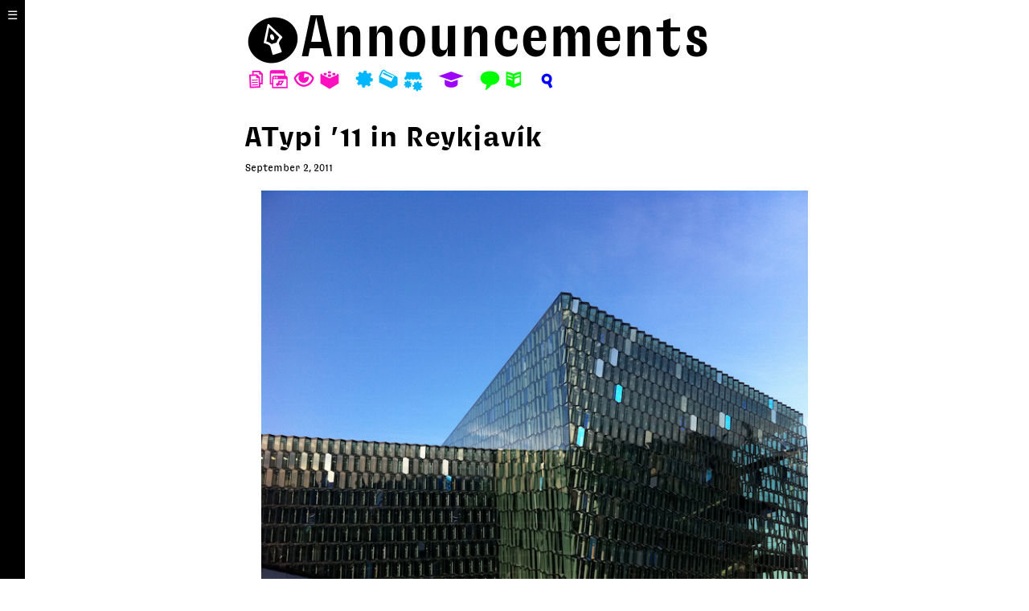

--- FILE ---
content_type: text/html; charset=utf-8
request_url: https://robofont.com/announcements/atypi-Reykjavik/
body_size: 9384
content:
<!DOCTYPE HTML PUBLIC "-//W3C//DTD HTML 4.01 Transitional//EN" "http://www.w3.org/TR/html4/loose.dtd">
<html>

  <head>
    <title>RoboFont ● ATypi ’11 in Reykjavík</title>
    <meta charset="utf-8" />
<meta content='text/html; charset=utf-8' http-equiv='Content-Type'>
<meta http-equiv='X-UA-Compatible' content='IE=edge'>
<meta name="viewport" content="width=device-width, initial-scale=1.0"/>


<meta name="description" content="

RoboFont is been introduced at ATypi ’11 in Reykjavík. This is the start of some really exiting development in designing type.

" />
<meta property="og:description" content="

RoboFont is been introduced at ATypi ’11 in Reykjavík. This is the start of some really exiting development in designing type.

" />


<meta name="author" content="RoboFont" />


<meta property="og:title" content="ATypi ’11 in Reykjavík" />
<meta property="twitter:title" content="ATypi ’11 in Reykjavík" />


    <!-- ICONS -->
<link rel="apple-touch-icon" sizes="180x180" href="/icons/apple-touch-icon.png">
<link rel="icon" type="image/png" sizes="32x32" href="/icons/favicon-32x32.png">
<link rel="icon" type="image/png" sizes="16x16" href="/icons/favicon-16x16.png">
<link rel="manifest" href="/icons/site.webmanifest">
<link rel="mask-icon" href="/icons/safari-pinned-tab.svg" color="#5bbad5">
<link rel="shortcut icon" href="/icons/favicon.ico">
<link href="https://typo.social/@robofont" rel="me">
<meta name="apple-mobile-web-app-title" content="RoboFont">
<meta name="application-name" content="RoboFont">
<meta name="msapplication-TileColor" content="#da532c">
<meta name="msapplication-config" content="/icons/browserconfig.xml">
<meta name="theme-color" content="#ffffff">

<!-- JAVASCRIPTS -->
<script src="/js/jquery.min.js"></script>
<script src="/js/jquery.mark.min.js"></script>
<script src="/js/menu.js"></script>
<script src="/js/roboFontURLHandler.js"></script>
<script src="/js/headerlinks.js"></script>
<script src="/js/searchHighlight.js"></script>
<!-- <script src="/js/nextprev.js"></script> -->
<script src="/js/editThisFile.js"></script>

<!-- SLIDESHOWS -->


<!-- TOC -->
<script>
  $(function(){
    $('#markdown-toc').click(function(e){
      $(this).children('li').toggle();
      $(this).toggleClass('toc-collapse');
    });
    $("#markdown-toc li").click(function(e){
      e.stopPropagation();
    });
  });
</script>


    
    <link rel="stylesheet" type="text/css" href="/style.css" />
    

    
    <script type="text/javascript">
      document.addEventListener("DOMContentLoaded", function() {
          for (var links = document.links, i = 0, a; a = links[i]; i++) {
              if (a.host !== location.host) {
                  a.target = '_blank';
              }
          }
      });
      document.documentElement.className += (("ontouchstart" in document.documentElement) ? ' touch' : ' no-touch');
    </script>
  </head>

  <body>

    

    
    
    
    

    

    <!-- PAGE WRAPPER -->
    <div id="" class="page-wrapper ">

      <!-- HEADER -->
      <header>

  

  
    <div class="logo">
      
      
        <a href="/">⬤</a><a href="/announcements">Announcements</a>
      
    </div>
  

  

  <nav class="icons">

    <a class="documentation" href="/documentation/topics">
      D<span class="header-tip">Topics</span>
    </a>
    <a class="building-tools" href="/documentation/tutorials">
      W<span class="header-tip">Tutorials</span>
    </a>
    <a class="documentation" href="/documentation/how-tos">
      T<span class="header-tip">How-Tos</span>
    </a>
    <a class="how-tos" href="/documentation/reference">
      A<span class="header-tip">Reference</span>
    </a>

    <span class="header-divider"></span>

    <a class="extensions" href="/documentation/topics/extensions/">
      P<span class="header-tip">Extensions</span>
    </a>
    <a class="extensions" href="http://robofontmechanic.com">
      M<span class="header-tip">Mechanic</span>
    </a>
    <a class="store" href="http://extensionstore.robofont.com">
      S<span class="header-tip">Extension Store</span>
    </a>

    <span class="header-divider"></span>

    <a class="education" href="http://education.robofont.com">
      E<span class="header-tip">Education</span>
    </a>

    <span class="header-divider"></span>

    <a class="forum" href="https://discord.gg/fbRmAFyZar">
      F<span class="header-tip">Discord</span>
    </a>
    <a class="news" href="/announcements/">
      N<span class="header-tip">Announcements</span>
    </a>

    <span class="header-divider"></span>

    <form id="search" action="/search/" method="get">
      <button type="submit" value="search">?</button>
      <input type="text" name="search" id="s" placeholder="Search" required="">
      <input type="hidden" name="check_keywords" value="yes">
      <input type="hidden" name="area" value="default">
    </form>

  </nav>

</header>


      
      <div class="document">
        
        <div id="main">
          <div id="entry-content" >
            <article class="page">

  
  
  <div class="page-header">
    <h1 class="page-title">ATypi ’11 in Reykjavík <a href="https://gitlab.com/typemytype/robofont_com/edit/release/_announcements/atypi-Reykjavik.md" class="control-key-hide">↩</a></h1>
    
      <div class="written-date">
        September  2, 2011
      </div>
    
  </div>
  

  <div class="page-content">

    
    
    
    

    
    <div><div class="image"><img src="/images/announcements/reykjavik.png" /></div></div>

<p>RoboFont is been introduced at ATypi ’11 in Reykjavík. This is the start of some really exiting development in designing type.</p>



    

    
      
    

  </div>

</article>

          </div>
          
            <div class="modification-date">Last edited on 01/09/2021</div>
          
        </div>
        
        <div id="secondaryCatchAll"></div>
        <div id="secondary">
          <a class="hamburgerfons">☰</a><div class="navitems"><div class="navtitle"><a class="menutitle" href="/">RoboFont</a></div><ul><li><a  href="/documentation/">Documentation</a></li><li><a  href="/announcements/">Announcements</a></li><li><a  href="/technical-specification/">Technical Specifications</a></li><li><a  href="/licensing/">Licensing Options</a></li><li><a  href="/eula/">License Agreement</a></li><li><a  href="/version-history/">Release Notes</a></li><li><a  href="/downloads/">Downloads</a></li><li><a  href="/purchase/">Purchase</a></li><li><a  href="/events/">Events</a></li><li><a  href="/contact/">Contact</a></li><li><a  href="/badges/">Badges</a></li></ul><div class="navtitle"><a class="menutitle" href="/documentation/tags">Tags</a></div></div>
        </div>

      
      </div>
      
      <footer>
    <div class="row auto-width">
        <div class="col item">
            <ul>
                <li><a href="/">RoboFont</a></li>
                <li><a href="/documentation/">Documentation</a></li>
                <li><a href="/technical-specification/">Technical Specifications</a></li>
                <li><a href="/licensing/">Licensing Options</a></li>
                <li><a href="/eula/">License Agreement</a></li>
                <li><a href="/version-history/">Release Notes</a></li>
                <li><a href="/downloads/">Downloads</a></li>
                <li><a href="/badges/">Badges</a></li>
                <li>&nbsp;</li>
                <li><a href="/documentation/tags/">Tags</a></li>
            <ul>
        </ul></ul></div>
        <div class="col item">
            <ul>
                <li>Thanks to:</li>
                <li>&nbsp;</li>
                <li><a href="http://www.benkiel.com/" target="_blank">Ben Kiel</a></li>
                <li><a href="http://www.hipertipo.com/" target="_blank">Gustavo Ferreira</a></li>
                <li><a href="http://www.letterror.com" target="_blank">LettError</a></li>
                <li><a href="https://www.instagram.com/marteverhaegen/" target="_blank">Marte Verhaegen</a></li>
                <li><a href="http://projects.robertoarista.it" target="_blank">Roberto Arista</a></li>
                <li><a href="http://www.typesupply.com" target="_blank">Type Supply</a></li>
                <li><a href="http://unifiedfontobject.org/" target="_blank">Unified Font Object</a></li>
            </ul>
        </div>
        <div class="col item">
            <ul>
                <li><a href="http://www.robofont.com/contact">contact</a></li>
                <li>&nbsp;</li>
                <li><a href="https://discord.gg/fbRmAFyZar" target="_blank">discord</a></li>
                <li><a href="https://typo.social/@robofont" target="_blank">mastodon</a></li>
                <li><a href="http://vimeo.com/robofont/" target="_blank">vimeo</a></li>
            </ul>
        </div>
        <div class="col item rightWhenBig">
            <div>
                <div>
                    <a class="buy-button" href="https://static.typemytype.com/robofont/RoboFont.dmg">download</a>
                </div>
                <div>
                    <a class="buy-button" href="https://store.payproglobal.com/checkout?products[1][id]=109748">buy</a>
                </div>
                <div class="icon">
                    ⬤
                </div>
            </div>
        </div>
    </div>
    <div class="row item">
        © Copyright <script>document.write(new Date().getFullYear())</script> <a href="http://www.typemytype.com" target="_blank">TypeMyType</a>
    </div>
</footer>

    
    </div>

  </body>

</html>

--- FILE ---
content_type: text/css; charset=utf-8
request_url: https://robofont.com/style.css
body_size: 472542
content:
pre.highlight{padding:.6em;margin:1em 0 1em 0;overflow:scroll;-webkit-overflow-scrolling:touch;scrollbar-width:none;border-radius:5px;font-size:11pt;line-height:1.5em;border-radius:5px;background-color:#fffccc;border:1px solid #ffc800}code.highlighter-rouge{background-color:#fffccc;padding:1px 3px;border-radius:3px}.language-plaintext pre.highlight{color:#4998ff;background-color:#dbe4ff;border:1px solid #4998ff}.language-plaintext pre.highlight code{background-color:#dbe4ff}#home .highlight{-webkit-filter:grayscale(100%);filter:gray;filter:grayscale(100%)}#home .highlight:hover{-webkit-filter:none;filter:none}.highlight .c{color:#999}.highlight .err{color:red}.highlight .g{color:#363636}.highlight .k{color:#4998ff}.highlight .l{color:#93A1A1}.highlight .n{color:#363636}.highlight .o{color:#aa25ff}.highlight .x{color:#CB4B16}.highlight .p{color:#93A1A1}.highlight .cm{color:#586E75}.highlight .cp{color:#aa25ff}.highlight .c1{color:#586E75}.highlight .cs{color:#aa25ff}.highlight .gd{color:#2AA198}.highlight .ge{color:#93A1A1;font-style:italic}.highlight .gr{color:#DC322F}.highlight .gh{color:#CB4B16}.highlight .gi{color:#aa25ff}.highlight .go{color:#93A1A1}.highlight .gp{color:#93A1A1}.highlight .gs{color:#93A1A1;font-weight:bold}.highlight .gu{color:#CB4B16}.highlight .gt{color:#93A1A1}.highlight .kc{color:#CB4B16}.highlight .kd{color:#268BD2}.highlight .kn{color:#4998ff}.highlight .kp{color:#aa25ff}.highlight .kr{color:#268BD2}.highlight .kt{color:#DC322F}.highlight .ld{color:#c42f07}.highlight .m{color:#c42f07}.highlight .s{color:#ff05da}.highlight .na{color:#93A1A1}.highlight .nb{color:#0bd51e}.highlight .nc{color:#ff3ca8}.highlight .no{color:#ff3ca8}.highlight .nd{color:#ff3ca8}.highlight .ni{color:#ff3ca8}.highlight .ne{color:#ff3ca8}.highlight .nf{color:#ff3ca8}.highlight .nl{color:#ff3ca8}.highlight .nn{color:#354980}.highlight .nx{color:#555}.highlight .py{color:#93A1A1}.highlight .nt{color:#268BD2}.highlight .nv{color:#268BD2}.highlight .ow{color:#aa25ff}.highlight .w{color:#93A1A1}.highlight .mf{color:#c42f07}.highlight .mh{color:#c42f07}.highlight .mi{color:#c42f07}.highlight .mo{color:#c42f07}.highlight .sb{color:#ff05da}.highlight .sc{color:#ff05da}.highlight .sd{color:#ff05da}.highlight .s2{color:#ff05da}.highlight .se{color:#ff05da}.highlight .sh{color:#ff05da}.highlight .si{color:#ff05da}.highlight .sx{color:#ff05da}.highlight .sr{color:#ff05da}.highlight .s1{color:#ff05da}.highlight .ss{color:#ff05da}.highlight .bp{color:#f29108}.highlight .vc{color:#268BD2}.highlight .vg{color:#268BD2}.highlight .vi{color:#268BD2}.highlight .il{color:#c42f07}@font-face{font-family:"RoboType-Roman";src:url([data-uri]) format("woff");font-style:normal;font-weight:normal}@font-face{font-family:"RoboType-Italic";src:url([data-uri]) format("woff");font-style:normal;font-weight:normal}@font-face{font-family:"RoboType-Bold";src:url([data-uri]) format("woff");font-style:normal;font-weight:normal}@font-face{font-family:"RoboType-BoldItalic";src:url([data-uri]) format("woff");font-style:normal;font-weight:normal}@font-face{font-family:"RoboType-Mono";src:url([data-uri]) format("woff");font-style:normal;font-weight:normal}@font-face{font-family:"RoboType-NarrowBold";src:url([data-uri]) format("woff");font-style:normal;font-weight:normal}@font-face{font-family:"RoboType-NarrowBoldItalic";src:url([data-uri]) format("woff");font-style:normal;font-weight:normal}@font-face{font-family:"RoboType-Icons";src:url([data-uri]) format("woff");font-style:normal;font-weight:normal}*{font-weight:normal;font-style:normal}body{font-family:"RoboType-Roman",Helvetica;font-size:16px;margin:0;padding:0;-webkit-tap-highlight-color:rgba(70,70,70,0.1);background-color:white}.no-select,.ribbon,.draft-bar,.page-description,.tags,.sorting-controls,.sorter-checkboxes,.sorter-item .sorter-item-description,.fourOFour,footer,header,.icon,.buy-button,span.info .tip,#secondary{-webkit-user-select:none;-moz-user-select:none;-ms-user-select:none;-o-user-select:none;user-select:none}.select,header h1{-webkit-user-select:text;-moz-user-select:text;-ms-user-select:text;-o-user-select:text;user-select:text}a{text-decoration:underline;text-decoration-skip-ink:none;-webkit-text-decoration-color:blue;text-decoration-color:blue;color:inherit}a:hover{color:blue}a.hidden-link{text-decoration:none !important}a.hidden-link:hover{color:inherit !important}a[href^="http://"],a[href^="https://"]{text-decoration-style:double;-webkit-text-decoration-style:double}header a,footer a,h1 a,h2 a,h3 a,h4 a,h5 a,h6 a,dt a,.info-title a{text-decoration:none;position:relative;display:inline-block}header .header-tip,footer .header-tip,h1 .header-tip,h2 .header-tip,h3 .header-tip,h4 .header-tip,h5 .header-tip,h6 .header-tip,dt .header-tip,.info-title .header-tip{visibility:hidden;font-family:"RoboType-Roman",Helvetica;width:auto;display:inline-block;text-align:center;z-index:100;position:absolute;background-color:#565656;border:2px solid white;color:white;border-radius:14px;padding:0 0.5em;top:2em;left:0px;font-size:50%;white-space:nowrap}header a:hover .header-tip,footer a:hover .header-tip,h1 a:hover .header-tip,h2 a:hover .header-tip,h3 a:hover .header-tip,h4 a:hover .header-tip,h5 a:hover .header-tip,h6 a:hover .header-tip,dt a:hover .header-tip,.info-title a:hover .header-tip{visibility:visible}header .header-divider,footer .header-divider,h1 .header-divider,h2 .header-divider,h3 .header-divider,h4 .header-divider,h5 .header-divider,h6 .header-divider,dt .header-divider,.info-title .header-divider{width:0.25em;display:inline-block}h1{font-size:220%;font-family:"RoboType-Bold",Helvetica-Bold;font-weight:normal;margin-bottom:10px}h2{font-size:1.4em;font-family:"RoboType-Bold",Helvetica-Bold;font-weight:normal;margin-top:1.2em;margin-bottom:0.8em}h3,.info-title{font-size:1.2em;font-family:"RoboType-Bold",Helvetica-Bold;font-weight:normal;margin-top:1em;margin-bottom:0.8em}h4,h5{font-family:"RoboType-Bold",Helvetica-Bold;font-weight:normal}p{margin:15px 0;line-height:1.4em}td{line-height:1.4em}td>p,td>dl{margin:0}td>p+p{margin-top:0.35em}b,strong{font-family:"RoboType-Bold",Helvetica-Bold;font-weight:normal;font-style:normal}em{font-family:"RoboType-Italic",Helvetica-Italic;font-weight:normal;font-style:normal}ul{list-style:disc;margin:0;padding:0}ul ul{list-style:circle}ul ul ul{list-style:square}ul li,ol li{margin-left:1em;margin-top:0;margin-bottom:0;line-height:1.4em}ol{margin:0;padding:0;counter-reset:ol_list_item}ol>li{list-style:none;margin-left:1.6em}ol>li::before{display:inline-block;content:counter(ol_list_item) ".";counter-increment:ol_list_item;font-family:"RoboType-Mono","Menlo";width:4em;margin-left:-4.3em;padding-right:.3em;text-align:right;float:left}ol>li>ol li{margin-left:1.4em}dl dd,dl dt{line-height:1.4em}dl dt{font-family:"RoboType-Bold",Helvetica-Bold;margin-bottom:.3em}dl dd{margin-bottom:.6em;margin-left:1.4em}dl dd p:first-of-type{margin-top:0}ul+blockquote,ul+table,ul+div>div.image,ol+blockquote,ol+table,ol+div>div.image,dl+blockquote,dl+table,dl+div>div.image,blockquote+ul,blockquote+ol,blockquote+dl,blockquote+table,table+ul,table+ol,table+dl,table+h2,table+h3,table+blockquote{margin-top:1em !important}pre,code,cite{font-family:"RoboType-Mono","Menlo"}p code,li code,dd code,dt code,td code,th code{background-color:#fffccc}pre{line-height:1.4em;font-size:90%;overflow-x:scroll;white-space:pre}nav.icons{font-family:"RoboType-Icons",Helvetica}::-moz-selection{background-color:rgba(0,0,0,0.2)}::selection{background-color:rgba(0,0,0,0.2)}.news a:hover,a.news{color:lime}.news{-webkit-tap-highlight-color:rgba(0,255,0,0.1)}.news ::-moz-selection{background-color:rgba(0,255,0,0.2)}.news ::selection{background-color:rgba(0,255,0,0.2)}.news a{-webkit-text-decoration-color:lime;text-decoration-color:lime}.news #secondary{background-color:lime;border-right:1px solid lime}.news #secondary a{color:lime}.news #secondary a:hover{color:black}.news #secondary .current{background-color:lime;border-right:10px solid lime}.news hr{border:1px solid lime}.news article{margin-bottom:15px;border-bottom:2px solid lime}.news article:last-of-type{border-bottom:none}.news .fourOFour{color:lime}.news table,.news table th,.news table td{border:1px solid lime}.news table th{background-color:rgba(0,255,0,0.3)}.news h1{margin-top:5px;margin-bottom:5px}.news #news-titles{margin-left:20px}.written-date{font-style:"RoboType-Mono","Menlo";font-size:80%;clear:both;margin-bottom:20px}#home-page .posts.news{border:10px solid lime;border-radius:5px;padding:10px}.documentation a:hover,a.documentation{color:#ff0fbf}.documentation{-webkit-tap-highlight-color:rgba(255,15,191,0.1)}.documentation ::-moz-selection{background-color:rgba(255,15,191,0.2)}.documentation ::selection{background-color:rgba(255,15,191,0.2)}.documentation a{-webkit-text-decoration-color:#ff0fbf;text-decoration-color:#ff0fbf}.documentation #secondary{background-color:#ff0fbf;border-right:1px solid #ff0fbf}.documentation #secondary a{color:#ff0fbf}.documentation #secondary a:hover{color:black}.documentation #secondary .current{background-color:#ff0fbf;border-right:10px solid #ff0fbf}.documentation hr{border:1px solid #ff0fbf;margin:2em 0}.documentation .fourOFour{color:#ff0fbf}.documentation table,.documentation table th,.documentation table td{border:1px solid rgba(255,15,191,0.5)}.documentation tbody+tbody{border-top:2px solid rgba(255,15,191,0.65)}.documentation th{background-color:rgba(255,15,191,0.3)}.how-tos a:hover,a.how-tos{color:#ff0fbf}.how-tos{-webkit-tap-highlight-color:rgba(255,15,191,0.1)}.how-tos ::-moz-selection{background-color:rgba(255,15,191,0.2)}.how-tos ::selection{background-color:rgba(255,15,191,0.2)}.how-tos a{-webkit-text-decoration-color:#ff0fbf;text-decoration-color:#ff0fbf}.how-tos #secondary{background-color:#ff0fbf;border-right:1px solid #ff0fbf}.how-tos #secondary a{color:#ff0fbf}.how-tos #secondary a:hover{color:black}.how-tos #secondary .current{background-color:#ff0fbf;border-right:10px solid #ff0fbf}.how-tos hr{border:1px solid #ff0fbf}.how-tos .fourOFour{color:#ff0fbf}.how-tos table,.how-tos table th,.how-tos table td{border:1px solid #ff0fbf}.how-tos table th{background-color:rgba(255,15,191,0.3)}.extensions a:hover,a.extensions{color:#00b7ff}.extensions{-webkit-tap-highlight-color:rgba(0,183,255,0.1)}.extensions ::-moz-selection{background-color:rgba(0,183,255,0.2)}.extensions ::selection{background-color:rgba(0,183,255,0.2)}.extensions a{-webkit-text-decoration-color:#00b7ff;text-decoration-color:#00b7ff}.extensions #secondary{background-color:#00b7ff;border-right:1px solid #00b7ff}.extensions #secondary a{color:#00b7ff}.extensions #secondary a:hover{color:black}.extensions #secondary .current{background-color:#00b7ff;border-right:10px solid #00b7ff}.extensions hr{border:1px solid #00b7ff}.extensions .fourOFour{color:#00b7ff}.extensions table,.extensions table th,.extensions table td{border:1px solid #00b7ff}.extensions table th{background-color:rgba(0,183,255,0.3)}.building-tools a:hover,a.building-tools{color:#ff0fbf}.building-tools{-webkit-tap-highlight-color:rgba(255,15,191,0.1)}.building-tools ::-moz-selection{background-color:rgba(255,15,191,0.2)}.building-tools ::selection{background-color:rgba(255,15,191,0.2)}.building-tools a{-webkit-text-decoration-color:#ff0fbf;text-decoration-color:#ff0fbf}.building-tools #secondary{background-color:#ff0fbf;border-right:1px solid #ff0fbf}.building-tools #secondary a{color:#ff0fbf}.building-tools #secondary a:hover{color:black}.building-tools #secondary .current{background-color:#ff0fbf;border-right:10px solid #ff0fbf}.building-tools hr{border:1px solid #ff0fbf}.building-tools .fourOFour{color:#ff0fbf}.building-tools table,.building-tools table th,.building-tools table td{border:1px solid #ff0fbf}.building-tools table th{background-color:rgba(255,15,191,0.3)}.store a:hover,a.store{color:#00b7ff}.store{-webkit-tap-highlight-color:rgba(0,183,255,0.1)}.store ::-moz-selection{background-color:rgba(0,183,255,0.2)}.store ::selection{background-color:rgba(0,183,255,0.2)}.store a{-webkit-text-decoration-color:#00b7ff;text-decoration-color:#00b7ff}.store #secondary{background-color:#00b7ff;border-right:1px solid #00b7ff}.store #secondary a{color:#00b7ff}.store #secondary a:hover{color:black}.store #secondary .current{background-color:#00b7ff;border-right:10px solid #00b7ff}.store hr{border:1px solid #00b7ff}.store .fourOFour{color:#00b7ff}.store table,.store table th,.store table td{border:1px solid #00b7ff}.store table th{background-color:rgba(0,183,255,0.3)}.education a:hover,a.education{color:#9d00ff}.education{-webkit-tap-highlight-color:rgba(157,0,255,0.1)}.education ::-moz-selection{background-color:rgba(157,0,255,0.2)}.education ::selection{background-color:rgba(157,0,255,0.2)}.education a{-webkit-text-decoration-color:#9d00ff;text-decoration-color:#9d00ff}.education #secondary{background-color:#9d00ff;border-right:1px solid #9d00ff}.education #secondary a{color:#9d00ff}.education #secondary a:hover{color:black}.education #secondary .current{background-color:#9d00ff;border-right:10px solid #9d00ff}.education hr{border:1px solid #9d00ff}.education .fourOFour{color:#9d00ff}.education table,.education table th,.education table td{border:1px solid #9d00ff}.education table th{background-color:rgba(157,0,255,0.3)}.forum a:hover,a.forum{color:lime}.forum a{-webkit-text-decoration-color:lime;text-decoration-color:lime}a.news:hover,a.documentation:hover,a.extensions:hover,a.building-tools:hover,a.store:hover,a.education:hover,a.forum:hover,a.how-tos:hover{color:inherit !important}li.news,li.documentation,li.extensions,li.building,li.store,li.education,li.forum,li.how:hover{line-height:1.4em}.continue-reading{margin-top:15px;margin-bottom:15px}.page-wrapper{max-width:700px;margin:8px;padding:0 10px 10px 40px}img{max-width:100%;margin-bottom:10px;display:block;margin-left:auto;margin-right:auto}.image{margin-left:20px;display:inline-block}.image-caption{font-family:"RoboType-Italic",Helvetica-Italic;font-size:90%;margin-bottom:10px;text-align:center}#secondaryCatchAll{position:fixed;top:0px;left:0px;width:100%;height:100%;display:none}#secondary{width:10px;padding:10px;padding-bottom:200px;position:fixed;top:0px;left:0px;bottom:0px;overflow-y:scroll;-webkit-overflow-scrolling:touch;scrollbar-width:none;background-color:black;border-right:1px solid black;z-index:1000}#secondary .navitems{display:none}#secondary.slideout{width:auto;max-width:60%;background-color:white}#secondary.slideout .navitems{display:block}#secondary.slideout a.hamburgerfons{display:none}#secondary a{text-decoration:none}#secondary a.hamburgerfons{color:white !important;text-align:center;font-size:15px;width:30px;margin-left:-10px;display:block}#secondary ul{display:block;list-style:none}#secondary ul li{margin-left:0;font-family:"RoboType-Bold",Helvetica-Bold;position:relative}#secondary ul li ul{margin-left:15px}#secondary ul li ul li{font-family:"RoboType-Roman",Helvetica}#secondary ul li ul li ul li{font-size:85%}#secondary ul li ul li ul li ul li{font-size:100%}#secondary .menutitle{font-family:"RoboType-Bold",Helvetica-Bold;font-size:130%}#secondary .navtitle:not(:first-child){margin-top:20px}#secondary a.current{font-family:"RoboType-Bold",Helvetica-Bold;text-decoration:none;display:block;width:100%;border-right:10px solid black;background-color:black;color:white;padding-left:5px;margin-left:-5px}#secondary a.current:hover{color:white}#secondary .hide-section{display:none}#secondary a.showhide{color:#494949;display:block;position:absolute;top:0px;margin-left:-1em;cursor:pointer;font-family:"RoboType-Bold",Helvetica-Bold,"RoboType-Icons",Helvetica}#secondary::-webkit-scrollbar{display:none}span.info{position:relative;text-decoration:none;border-bottom:dotted 2px #7f3}span.info .tip{color:black;background-color:#e4ffd6;border:1px solid #7f3;border-radius:5px;visibility:hidden;font-family:"RoboType-Roman",Helvetica;width:16em;max-width:300px;display:inline-block;z-index:100;position:absolute;padding:0.5em;top:1.5em;left:50%;transform:translateX(-50%);font-size:90%;line-height:120%;height:auto}span.info .tip code{background-color:#bf9}span.info:hover::after{content:"";position:absolute;top:0;right:0;bottom:-10px;left:0}span.info:hover .tip{visibility:visible}span.info .hidden-link{position:absolute;top:0;right:0;bottom:0;left:0;color:transparent;user-select:none;z-index:1000}.buy-button{text-decoration:none;display:inline-block;padding:5px 15px;font-size:1.1em;border-radius:40px;background-color:black;border:1px solid black;color:white;margin-bottom:10px}.buy-button:hover{background-color:white;color:blue}.buy-button.small{font-size:.8em;padding:3px 10px;margin-bottom:0}#search{display:inline-block;margin:0;width:160px}#search input[type=text]{-moz-appearance:button;-webkit-appearance:button;appearance:none;display:inline-block;background-color:transparent;font-family:"RoboType-Roman",Helvetica;font-size:.5em;color:blue;margin:0;border:1px solid blue;padding:4px 10px 4px 28px;border-radius:40px;opacity:0;width:122px;margin-left:-28px;vertical-align:middle}#search input[type=text]:hover{opacity:1;font-family:"RoboType-Roman",Helvetica}#search input[type=text]:focus{opacity:1;outline:none;font-family:"RoboType-Roman",Helvetica}#search input[type=text]::placeholder{color:blue;font-family:"RoboType-Roman",Helvetica;text-indent:15px}#search button{-moz-appearance:button;-webkit-appearance:button;appearance:none;margin:0;padding:0;width:21px;text-align:right;vertical-align:middle;font-family:"RoboType-Icons",Helvetica;font-size:1em;color:blue;background-color:transparent;pointer-events:none;border:none;display:inline-block}.search-query{font-family:"RoboType-Roman",Helvetica;text-decoration:underline}mark{background-color:transparent;border-top:.2em double #ffe721;border-bottom:.2em double #ffe721;color:inherit}.icon{pointer-events:none}header .logo{line-height:1em;font-family:"RoboType-NarrowBold",Helvetica-Bold;font-size:9.8vw;overflow-x:hidden;white-space:nowrap;text-overflow:ellipsis}header .logo-slide{transition:margin .5s ease-in}header .logo-slide:hover,header .logo-slide:focus{text-overflow:none;margin-left:-4.1em}header .logo-slide:hover .icon-to-hide{opacity:0}header .logo-slide .icon-to-hide{transition:opacity .3s ease-in}header nav{padding-left:3px;font-size:2em;line-height:.75em}#main{margin-top:30px;min-height:400px}.clearer{clear:both}footer{margin-top:100px;line-height:1em}footer .col{width:49%;display:inline-block;vertical-align:top}footer .icon{font-size:5em;line-height:.75em}footer ul{list-style:none}footer ul li{margin-left:0}footer #prevpage{float:left;margin-bottom:15px}footer #nextpage{float:right;margin-bottom:15px}.eula-link{margin:15px 0;line-height:1.25em}#eula #main a{text-decoration:none}.scriptReference{display:block;font-size:90%;padding:0px 2px 5px 20px}.downloadlink{margin-bottom:15px}.touch .downloadlink{display:none}.fourOFour{font-size:35vw;font-family:"RoboType-Bold",Helvetica-Bold}.red{color:red}.splash-subtitle{font-size:220%;font-family:"RoboType-Bold",Helvetica-Bold;margin-top:30px;margin-bottom:15px}.splash-icon{line-height:1.1em;margin:0 auto;margin-top:-0.3em;font-size:40vw}.navigation-splash{font-size:1em;text-align:center}.navigation-splash a{display:inline-block;text-decoration:none;text-align:center;width:30%}.navigation-splash .icon{font-family:"RoboType-Icons", Helvetica;width:1.25em;width:100%;display:inline-block;text-align:center;font-size:6em;line-height:1em}form{margin-top:20px;margin-bottom:15px}form fieldset{border:none;padding:0;margin:0}form label{display:block}form label em{color:red;font-weight:normal;font-style:normal}form label.error{color:red;margin-bottom:7px}form input{box-sizing:border-box}form input,form textarea{-moz-appearance:button;-webkit-appearance:button;appearance:none}form select{margin:5px 5px 5px 0px}form input,form textarea{width:100%;border:1px solid lightgray;border-radius:3px;font-size:100%;padding:5px;line-height:1.5em;margin:5px 0 10px 0px;font-family:"RoboType-Roman",Helvetica}form input:hover,form input:focus,form textarea:hover,form textarea:focus{-moz-appearance:button;-webkit-appearance:button;appearance:none;outline:none;border:1px solid black;font-family:"RoboType-Roman",Helvetica}form textarea{height:6em}form input[type="submit"]{width:auto;padding-left:15px;padding-right:15px;background-color:white}form input[type="submit"]:active{background-color:black;color:white}blockquote{border-left:10px solid #DDD;margin:1em 0 1em 0;padding:.3em .6em;background-color:#EEE}blockquote.note,blockquote.warning,blockquote.todo,blockquote.seealso,blockquote.tip,blockquote.asCode{padding:.6em;border-radius:5px;border:1px solid}blockquote.note pre code,blockquote.warning pre code,blockquote.todo pre code,blockquote.seealso pre code,blockquote.tip pre code,blockquote.asCode pre code{background-color:transparent}blockquote.note p:last-child,blockquote.warning p:last-child,blockquote.todo p:last-child,blockquote.seealso p:last-child,blockquote.tip p:last-child,blockquote.asCode p:last-child{margin-bottom:0.3em}blockquote.note ul:first-child,blockquote.warning ul:first-child,blockquote.todo ul:first-child,blockquote.seealso ul:first-child,blockquote.tip ul:first-child,blockquote.asCode ul:first-child{margin-top:0.6em}blockquote.note{background-color:rgba(170,170,170,0.2);border-color:#aaa}blockquote.note code{background-color:rgba(170,170,170,0.3)}blockquote.note::before{content:"Note";font-family:"RoboType-Bold",Helvetica-Bold;display:block}blockquote.warning{background-color:rgba(255,100,0,0.2);border-color:#ff6400}blockquote.warning code{background-color:rgba(255,100,0,0.2)}blockquote.warning::before{content:"Warning";font-family:"RoboType-Bold",Helvetica-Bold;display:block}blockquote.todo{background-color:rgba(255,0,0,0.2);border-color:red}blockquote.todo code{background-color:rgba(255,0,0,0.2)}blockquote.todo::before{content:"To-Do";font-family:"RoboType-Bold",Helvetica-Bold;display:block}blockquote.seealso{background-color:rgba(64,191,128,0.2);border-color:#40bf80}blockquote.seealso code{background-color:rgba(64,191,128,0.2)}blockquote.seealso::before{content:"See Also";font-family:"RoboType-Bold",Helvetica-Bold;display:block}blockquote.tip{background-color:rgba(191,63,191,0.2);border-color:#bf3fbf}blockquote.tip code{background-color:rgba(191,63,191,0.2)}blockquote.tip::before{content:"Tip";font-family:"RoboType-Bold",Helvetica-Bold;display:block}blockquote.asCode{margin:0;font-family:"RoboType-Mono","Menlo";color:#4998ff;background-color:rgba(73,152,255,0.2);border-color:#4998ff}blockquote.asCode p{white-space:pre;margin:0}blockquote.asCode p:not(:first-child){margin-top:1.4em}blockquote.asCode p:last-child{margin-bottom:0}blockquote.no-title p{margin:0}blockquote.no-title p:not(:first-child){margin-top:1.4em}blockquote.no-title p:last-child{margin-bottom:0}blockquote.no-title::before{content:none;display:none}blockquote.version-badge{position:relative;display:inline-block;color:#ff48c5;font-size:80%;font-weight:bold;background:#f8ff35;border:none;padding:10px 16px;margin:0;margin-left:5px;float:right;-webkit-clip-path:polygon(100% 0%, 95% 50%, 100% 100%, 10% 100%, 0% 50%, 10% 0%);clip-path:polygon(100% 0%, 95% 50%, 100% 100%, 5% 100%, 0% 50%, 5% 0%)}blockquote.version-badge a{text-decoration:none}blockquote.version-badge a:hover{text-decoration:underline}blockquote.version-badge p{padding:5px;margin:0}#markdown-toc{margin:1em 0 1em 0;padding:.6em;border:1px dashed #999;border-radius:5px}#markdown-toc::before{content:"Table of Contents ▾";font-family:"RoboType-Bold",Helvetica-Bold;display:block}.toc-collapse::before{content:"Table of Contents ▸" !important}.class-content #markdown-toc::before{content:"Table of Class Contents ▾"}.class-content .toc-collapse::before{content:"Table of Class Contents ▸" !important}table{width:100%;border-collapse:collapse;margin-top:5px;margin-bottom:5px}table th{text-align:left;background-color:#DDD;padding:5px}table td{text-align:left;padding:5px}table td ul>li{line-height:1.4em}table td code{background-color:#fffccc;padding:1px 3px;border-radius:3px}table,table th,table td{border:1px solid #AAA}.sorter-item{display:block;width:100%;margin-bottom:10px;position:relative}.sorter-item .sorter-item-inner{width:100%;display:flex}.sorter-item .sorter-item-info,.sorter-item .sorter-item-title,.sorter-item .sorter-item-single-info{display:inline-block}.sorter-item .sorter-item-info{flex:0 0 300px}.sorter-item .sorter-item-info .sorter-item-description{font-family:"RoboType-Bold",Helvetica-Bold;padding:10px 0px 10px 10px;color:black}.sorter-item .sorter-item-single-info{flex:0 0 150px}.sorter-item .sorter-item-single-info .sorter-item-author,.sorter-item .sorter-item-single-info .sorter-item-tags,.sorter-item .sorter-item-single-info .sorter-item-section{display:block;vertical-align:top;width:auto}.sorter-item .sorter-item-section a{text-decoration:none}.sorter-item .sorter-item-description{color:gray;font-family:"RoboType-Italic",Helvetica-Italic}.sorter-item .sorter-item-subinfo{display:flex}.sorter-item .sorter-item-title{flex-grow:2;font-family:"RoboType-Bold",Helvetica-Bold;font-size:130%;padding:10px 10px 10px 0px}.sorter-item .sorter-item-title a{text-decoration:none;vertical-align:top}.sorter-item .sorter-item-icon{display:inline;width:50px;margin-right:5px}.sorter-item .sorter-item-author,.sorter-item .sorter-item-tags,.sorter-item .sorter-item-section{padding:10px 0px 10px 10px}.sorter-item .sorter-item-author,.sorter-item .sorter-item-tags,.sorter-item .sorter-item-section{display:inline-block;vertical-align:top;width:50%}.sorter-item .sorter-item-tags{text-align:right}.sorter-item .sorter-item-section,.sorter-item .sorter-item-author{font-family:"RoboType-Bold",Helvetica-Bold}.sorter-item .sorter-item-tags,.sorter-item .sorter-item-author{font-size:90%;padding-bottom:10px}.sorter-item .sorter-item-tags a{text-decoration:none}.sorter-item .sorter-item-tags .store{font-family:"RoboType-Italic",Helvetica-Italic}.sorter-checkboxes{margin-top:20px;margin-bottom:40px;text-align:center}.sorter-checkboxes fieldset{border:none}.sorter-checkboxes .developers,.sorter-checkboxes .stores{display:none}.sorter-checkbox span{display:inline-block;width:auto;padding:3px 10px;border:1px solid #bebebe;border-radius:20px;margin-bottom:10px}.sorter-checkbox span:hover{filter:grayscale(100%)}.sorter-checkbox input{display:none}.sorter-checkbox input:checked+span{color:white;background-color:black !important;border:1px solid black !important}.sorter-item-color{display:flex;height:4px;width:100%;position:absolute;border-radius:5px;top:0;z-index:-100}.sorter-item-color div{flex:1;position:relative}.sorter-item-color div:first-of-type{border-top-left-radius:5px;border-bottom-left-radius:5px}.sorter-item-color div:last-of-type{border-top-right-radius:5px;border-bottom-right-radius:5px}.sorter-item-color.item-no-tags{border:1px solid lightgray;width:calc(100% - 2px)}.sorting-controls{width:100%;text-align:right;font-size:90%;line-height:20px;color:#c5c5c5}.sorting-controls label{margin-left:20px;margin-bottom:5px}.sorting-controls .control-title{margin-left:40px;line-height:20px}.sorting-controls .sorting-developer-switch,.sorting-controls .sorting-store-switch{position:relative;display:inline-block;height:20px}.sorting-controls .sorting-developer-switch input,.sorting-controls .sorting-store-switch input{display:none}.sorting-controls .sorting-developer-switch input:checked+.slider,.sorting-controls .sorting-store-switch input:checked+.slider{background-color:#c5c5c5}.sorting-controls .sorting-developer-switch input:checked+.slider:before,.sorting-controls .sorting-store-switch input:checked+.slider:before{transform:translateX(16px)}.sorting-controls .sorting-developer-switch:hover,.sorting-controls .sorting-store-switch:hover{cursor:pointer;color:gray}.sorting-controls .slider{position:absolute;cursor:pointer;top:0;left:0;width:36px;bottom:0;background-color:#e3e3e3;-webkit-transition:.4s;transition:.4s;border-radius:34px}.sorting-controls .slider:before{position:absolute;content:"";height:12px;width:12px;left:4px;bottom:4px;background-color:white;-webkit-transition:.4s;transition:.4s;border-radius:50%}.sorting-controls .reset{border:1px solid lightgray;padding:2px 9px;border-radius:26px;background-color:transparent}.sorting-controls .reset:hover{cursor:pointer;border:1px solid gray;color:gray}.header-link{opacity:0;text-decoration:none}h2:hover .header-link,h3:hover .header-link,h4:hover .header-link,h5:hover .header-link,h6:hover .header-link,dt:hover .header-link{opacity:1}.header-link i:after{content:"¶";position:absolute;right:-0.7em;top:-0.85em}.tags{font-size:85%;margin:1em 0 1.5em 0}.tags a{display:inline-block;border-radius:20px;border:1px solid gray;padding:3px 10px;margin-right:5px;margin-bottom:5px;text-decoration:none;color:gray}.page-description{color:gray;font-family:"RoboType-Italic",Helvetica-Italic}.page-description p{margin-top:0}.api-docs h2{font-size:150%}.api-docs .class .name{color:red}.api-docs .class .class-content{border-left:5px solid rgba(81,107,255,0.1);padding-left:20px}.api-docs .class .class-content .attribute{margin-left:-20px;padding-left:17px;border-left:6px solid rgba(81,107,255,0.1)}.api-docs .function .name{color:#ff8000}.api-docs .function .function-content{padding-left:20px}.api-docs .attribute .name{color:#ffbf00}.api-docs .attribute .attribute-content{padding-left:20px}.api-docs .description .name{color:#b905ff}.api-docs .description .description-content{padding-left:20px}.api-docs .inherit{margin-left:-20px;padding-left:20px;padding-top:5px;padding-bottom:5px;text-align:center;font-size:80%;color:#516bff;background-color:rgba(81,107,255,0.1)}.api-docs .inherit .subclass{font-family:"RoboType-Bold",Helvetica-Bold}.api-docs .arguments,.api-docs .type-name{color:#cbc8db}.api-docs .class,.api-docs .function,.api-docs .attribute,.api-docs .description{margin-bottom:30px}.class-content pre,.function-content pre,.attribute-content pre,.description-content pre{background-color:#fffccc;border-radius:3px;padding:.6em;margin:1em 0 1em 0;overflow:auto}.class-content pre::first-line,.function-content pre::first-line,.attribute-content pre::first-line,.description-content pre::first-line{text-indent:-0.2em}.class-content code,.function-content code,.attribute-content code,.description-content code{background-color:#fffccc;padding:1px 3px;border-radius:3px}.red,.required,.no{color:red}.green,.not-required,.yes,.recommended{color:green}.yellow,.maybe,.deprecated{color:#ffa533}.green-bg{background-color:rgba(0,255,0,0.3)}.yellow-bg{background-color:rgba(255,165,51,0.3)}.red-bg{background-color:rgba(255,0,0,0.3)}.systemfont{font-family:"San Francisco", "Helvetica Neue";font-weight:normal;font-style:normal}.slides{margin:0;padding:0;list-style:none;display:none}.slides .slide-item{margin:0;padding:0;height:100%}.slides .slide-item img{margin:0 auto;max-height:100%}.slides .slide-item .slide-item-caption{z-index:1000;position:absolute;bottom:5px;left:50%;transform:translate(-50%, 0);max-width:90%;background-color:white;box-shadow:0px 0px 5px lightgray;border-radius:40px;padding:0 0.5em;font-family:"RoboType-Italic",Helvetica-Italic;font-size:90%}.slides .slide-item .slide-item-caption p{margin:5px}.slides ul.slidesjs-pagination{list-style:none;text-align:center;margin:5px 0}.slides ul.slidesjs-pagination li{display:inline-block;margin:0;padding:0}.slides ul.slidesjs-pagination a{text-decoration:none;visibility:hidden;font-size:0px}.slides ul.slidesjs-pagination a:after{content:"●";color:lightgray;visibility:visible;font-size:14px;padding:5px}.slides ul.slidesjs-pagination a.active:after{color:black}.modification-date{font-style:"RoboType-Mono","Menlo";font-size:80%;clear:both;margin-top:50px;text-align:right}.prev-next{padding-top:30px;padding-bottom:10px}.prev-next a{text-decoration:none}.prev-next .next{float:right}.prev-next .next:after{content:" →";font-family:"RoboType-Icons",Helvetica}.prev-next .prev{float:left}.prev-next .prev:before{content:"← ";font-family:"RoboType-Icons",Helvetica}[contenteditable]:focus{outline:0px solid transparent}.align-right{float:right}.align-left{float:left}.draft-bar{background-color:orange;color:white;padding:10px;padding-left:30px;min-height:61px;margin-left:20px}.draft-bar .draft-title{font-size:140%}a.draft-source{text-decoration:none;font-family:"RoboType-Mono","Menlo";margin-right:20px}.table-35-65 th:nth-child(1){width:35%}.table-35-65 th:nth-child(2){width:65%}@media (min-width: 750px){header .logo{font-size:4.6em}header nav{line-height:.75em}}@media (max-width: 550px){.sorter-item-inner,.sorter-item-info,.sorter-item-single-info,.sorter-item-author,.sorter-item-tags,.sorter-item-section,.sorter-item-description{display:block !important;width:auto !important;text-align:left !important}.navigation-splash a{width:45% !important}}@media (max-width: 400px){nav.icons{width:90%;line-height:1em}#search{width:120px}#search input[type=text]{width:82px}}.left{text-align:left}.right{text-align:right}.rightWhenBig{text-align:left}.center{text-align:center;margin-left:auto;margin-right:auto}.justify{text-align:justify}.page-wrapper{margin-left:auto;margin-right:auto}.item{padding:10px 0}@media (min-width: 30em){.row{width:100%;display:table;table-layout:fixed}.col,footer .col{width:auto;display:table-cell;padding-right:10px}.row .col:last-child{padding-right:0px}.rightWhenBig{text-align:right}}.auto-width{table-layout:auto}.ribbon-wrapper{width:150px;height:150px;overflow:hidden;position:fixed;top:-4px;right:0px;z-index:90}.ribbon{font-family:"RoboType-Bold",Helvetica-Bold;text-align:center;-webkit-transform:rotate(45deg);-moz-transform:rotate(45deg);-ms-transform:rotate(45deg);-o-transform:rotate(45deg);position:relative;padding:7px 0;left:-50px;top:40px;width:300px;background-color:rgba(255,0,0,0.75);color:white}.linethrough{text-decoration:line-through}.control-key-hide{display:none;font-size:60%}.api-docs .section>h2{padding-top:0.5rem;border-top:1px solid black}.api-docs .section-content{padding-left:2rem}div.class>h3{margin-top:100px}div.class>h2+h3{margin-top:inherit}h4{margin-bottom:0;padding-top:0.5em}h4 method{font-size:115%;color:#ff8000;background-color:transparent}h4 arguments{color:#cbc8db}

/*# sourceMappingURL=style.css.map */

--- FILE ---
content_type: application/javascript
request_url: https://robofont.com/js/searchHighlight.js
body_size: 137
content:
function getQueryStringValue (key) {
  return decodeURIComponent(window.location.search.replace(new RegExp("^(?:.*[&\\?]" + encodeURIComponent(key).replace(/[\.\+\*]/g, "\\$&") + "(?:\\=([^&]*))?)?.*$", "i"), "$1"));
}
options = {}
$(document).ready(function () {
    highlight = getQueryStringValue("highlight")
    $("#main").mark(highlight, options)
    obj = $('mark:visible:first')
    if ( obj.length ) {
        $('html, body').animate({
            scrollTop: obj.offset().top
        }, 1000);
    }
});

--- FILE ---
content_type: application/javascript
request_url: https://robofont.com/js/headerlinks.js
body_size: -120
content:
$(document).ready(function () {
  $("h2, h3, h4, h5, h6, dt").each(function() {
    el = $(this)
    id = el.attr('id')
    icon = '<i></i>'
    if (id) {
      el.append($("<a />").addClass("header-link").attr("href", "#" + id).html(icon))
    }
  })
})

--- FILE ---
content_type: application/javascript
request_url: https://robofont.com/js/menu.js
body_size: 1872
content:
function addSlideout() {
    container = $("#secondary")
    container.addClass("slideout")
    centerObj = $("#secondary .current")
    if ( centerObj.length ) {
        if ("ontouchstart" in document.documentElement) {
            container.animate({scrollTop: centerObj.offset().top - container.offset().top - container.outerHeight(true) / 2.0}, 500)
        }
        else {
            container.scrollTop(centerObj.offset().top - container.offset().top - container.outerHeight(true) / 2.0)
        }
    }
    $("#secondaryCatchAll").show()
}
function removeSlideout() {
    $("#secondary").removeClass("slideout")
    $("#secondaryCatchAll").hide()
}
function isSlideoutOpen() {
    return $("#secondary").hasClass("slideout")
}

$(document).ready(function () {
    // desktop
    $("#secondary").on("mouseenter", function (e) {
        addSlideout()
        e.preventDefault()
    })
    $("#secondary").on("mouseleave", function (e) {
        removeSlideout()
        e.preventDefault()
    })
    // mobile
    $("#secondary").on("touchstart", function(e) {
        if (! isSlideoutOpen()) {
            addSlideout()
            e.preventDefault()
        }
    })
    $("#secondaryCatchAll").on("touchstart", function(e) {
        removeSlideout()
        e.preventDefault()
    })

    // show hide parts of the nav tree
    _openTreeChar = ">>"
    _closeTreeChar = "<<"
    _openTreeChar = "&#x22EF;" // horizontal ellipsis
    _closeTreeChar = "&#x22ee;" // vertical ellipsis
    _openTreeChar = "&#x2228;" // Logical OR
    _closeTreeChar = "&#x2227;" // Logical AND

    _openTreeChar = "&#x2026;" // normal ellipsis
    _closeTreeChar = "&#x22ee;" // vertical ellipsis

    _openTreeChar = "+"
    _closeTreeChar = "−"

    $("#secondary .treecanhide").each(function (){
        element = $(this)
        if (element.find(".current").length == 0) {
            element.before("<a class=\"showhide\">" + _openTreeChar + "</a>")
            element.toggle()
        }
    })
    $(".showhide").click(function (){
        item = $(this)
        item.next().toggle()
        if (item.next().is(':visible')) {
            item.html(_closeTreeChar)
        }
        else {
            item.html(_openTreeChar)
        }
    })
});


--- FILE ---
content_type: application/javascript
request_url: https://robofont.com/js/roboFontURLHandler.js
body_size: -214
content:
$(document).ready(function () {
    $(".roboFontLink").each(function () {
        this.protocol = "robofont";
    });
});

--- FILE ---
content_type: application/javascript
request_url: https://robofont.com/js/editThisFile.js
body_size: -71
content:
altWasDown = false
$(document).keydown(function(e) {
    if(e.keyCode == 69) {  // when e is pressed
        $(".control-key-hide").show()
        altWasDown = true
    }
});

$(document).keyup(function(e) {
    if(altWasDown) {
        $(".control-key-hide").hide()
        altWasDown = false
    }
});